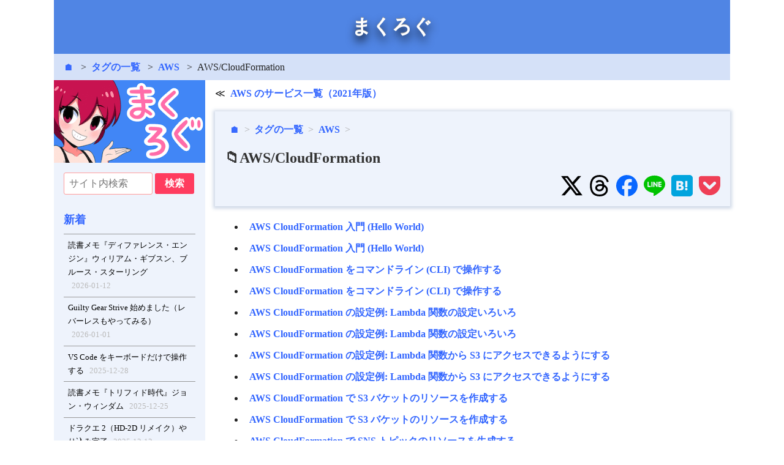

--- FILE ---
content_type: text/html; charset=utf-8
request_url: https://maku.blog/tags/aws/cloudformation/
body_size: 9556
content:
<!doctype html><html lang=ja-jp><head prefix="og: http://ogp.me/ns# fb: http://ogp.me/ns/fb#"><meta charset=UTF-8><meta name=viewport content="width=device-width,initial-scale=1"><title>AWS/CloudFormation｜まくろぐ</title>
<link rel=stylesheet href=../../../css/main.min.83be185d6e76d45de5474799962c74a8c8de91515911a8aab13bbc1f6175f698.css><script src=../../../assets/js/sidebar.js defer></script><style>.codoc-support{display:inline-block;margin:.5rem 0 0!important;padding:12px!important;width:210px!important;max-width:100%}.codoc-support .codoc-support-title{font-size:smaller!important;white-space:nowrap;margin-bottom:12px!important}.codoc-support .codoc-btn{width:180px!important}</style><script src=https://codoc.jp/js/cms.js data-css=black data-usercode=tp6ZPzTj3w defer></script><meta name=robots content="noindex,follow"><script async src="https://www.googletagmanager.com/gtag/js?id=G-V7PSCLD1ML"></script><script>window.dataLayer=window.dataLayer||[];function gtag(){dataLayer.push(arguments)}gtag("js",new Date),gtag("config","G-V7PSCLD1ML")</script><link rel=icon sizes="16x16 32x32 48x48 64x64" href=../../../assets/img/favicon/favicon.ico><link rel=icon sizes=192x192 href=../../../assets/img/favicon/192x192.png><link rel=apple-touch-icon href=../../../assets/img/favicon/180x180.png><meta name=twitter:card content="summary"><meta property="og:site_name" content="まくろぐ"><meta property="og:title" content="AWS/CloudFormation"><meta property="og:type" content="article"><meta property="og:url" content="https://maku.blog/tags/aws/cloudformation/"><meta property="og:locale" content="ja_JP"><meta property="og:image" content="https://maku.blog/img/site-logo.png"><meta property="og:image:width" content="1502"><meta property="og:image:height" content="823"><meta property="og:description" content="まくの日記や雑多メモ。"><meta property="fb:app_id" content="1572235596285254"><script async src="https://pagead2.googlesyndication.com/pagead/js/adsbygoogle.js?client=ca-pub-6317852277883092" crossorigin=anonymous></script><link rel=stylesheet href=../../../css/mm/all.min.0620ddba302e0cbda0c31be8ea28d1990131c49dc5f36144be3a2fb4fe6c9884.css></head><body><div id=xRoot><div id=xSiteHeader><a href=../../../>まくろぐ</a></div><aside><div class=xBreadcrumb><span class=xBreadcrumb_item><a href=../../../>&#x1F3E0;</a>
</span><span class=xBreadcrumb_item><a href=../../../tags/>タグの一覧</a>
</span><span class=xBreadcrumb_item><a href=../../../tags/aws/>AWS</a>
</span><span class=xBreadcrumb_item>AWS/CloudFormation</span></div></aside><div id=xContainer><nav id=xMenu aria-label=メニュー><div id=sidebar style=height:100%><div id=sidebar_notFixed><a href=../../../><img src=https://maku.blog/img/site-logo-sidebar.png alt=サイトロゴ></a><div class=xMenu_box data-sticky><form action=https://cse.google.com/cse target=_blank><div class=xSearchBox><input type=hidden name=cx value=partner-pub-6317852277883092:6890083468>
<input type=hidden name=ie value=UTF-8>
<input type=search name=q placeholder=サイト内検索 size=30 autocomplete=off>
<input type=submit value=検索></div></form><div class=xMenu_box_body></div></div><div class=xMenu_box data-sticky><h3 class=xMenu_box_title><a href=../../../latest/>新着</a></h3><div class=xMenu_box_body><div class=xBoxLink><a href=../../../p/7jz2rsz/>読書メモ『ディファレンス・エンジン』ウィリアム・ギブスン、ブルース・スターリング
<time>2026-01-12</time></a></div><div class=xBoxLink><a href=../../../p/9xjirjr/>Guilty Gear Strive 始めました（レバーレスもやってみる）
<time>2026-01-01</time></a></div><div class=xBoxLink><a href=../../../p/wds8njv/>VS Code をキーボードだけで操作する
<time>2025-12-28</time></a></div><div class=xBoxLink><a href=../../../p/sk78s89/>読書メモ『トリフィド時代』ジョン・ウィンダム
<time>2025-12-25</time></a></div><div class=xBoxLink><a href=../../../p/ymjatit/>ドラクエ 2（HD-2D リメイク）やり込み完了
<time>2025-12-13</time></a></div></div></div><div class=xMenu_box data-sticky><h3 class=xMenu_box_title><a href=../../../sitemap/>フォルダ</a></h3><div class=xMenu_box_body><div class=xNavTree><ul><li><a class=xNavTree-dir href=../../../p/35odek9/>読書</a><li><a class=xNavTree-dir href=../../../p/qb73pxx/>日記・コラム</a><li><a class=xNavTree-dir href=../../../p/3ftx6b2/>技術系</a><li><a class=xNavTree-dir href=../../../p/syy4ryp/>設定</a><li><a class=xNavTree-dir href=../../../p/zb9ocav/>ツール</a><li><a class=xNavTree-dir href=../../../p/tsjyzrn/>雑多</a><li><a class=xNavTree-dir href=../../../p/ajj5753/>遊び</a><li><a class=xNavTree-dir href=../../../p/hnoamfo/>管理人</a></ul></div></div></div><div class=xMenu_box data-sticky><h3 class=xMenu_box_title><a href=../../../tags/>タグ</a></h3><div class=xMenu_box_body><div id=local-tag-container><div class=xMenu_tag><a href=../../../tags/%E8%AA%AD%E6%9B%B8/>読書 (91)</a></div><div class=xMenu_tag><a href=../../../tags/%E6%97%A5%E8%A8%98/>日記 (64)</a></div><div class=xMenu_tag><a href=../../../tags/aws/>AWS (63)</a></div><div class=xMenu_tag><a href=../../../tags/typescript/>TypeScript (59)</a></div><div class=xMenu_tag><a href=../../../tags/azure/>Azure (58)</a></div><div class=xMenu_tag><a href=../../../tags/next.js/>Next.js (38)</a></div><div class=xMenu_tag><a href=../../../tags/graphql/>GraphQL (35)</a></div><div class=xMenu_tag><a href=../../../tags/react/>React (30)</a></div><div class=xMenu_tag><a href=../../../tags/chatbot/>Chatbot (28)</a></div><div class=xMenu_tag><a href=../../../tags/linux/>Linux (28)</a></div><div class=xMenu_tag><a href=../../../tags/gnuplot/>gnuplot (27)</a></div><div class=xMenu_tag><a href=../../../tags/aws/cdk/>AWS/CDK (26)</a></div><div class=xMenu_tag><a href=../../../tags/svelte/>Svelte (25)</a></div><div class=xMenu_tag><a href=../../../tags/github/>GitHub (24)</a></div><div class=xMenu_tag><a href=../../../tags/d3.js/>D3.js (23)</a></div><div class=xMenu_tag><a href=../../../tags/ansible/>Ansible (21)</a></div><div class=xMenu_tag><a href=../../../tags/bot-builder-sdk/>Bot Builder SDK (21)</a></div><div class=xMenu_tag><a href=../../../tags/node.js/>Node.js (19)</a></div><div class=xMenu_tag><a href=../../../tags/%E6%95%B0%E5%AD%A6/>数学 (19)</a></div><div class=xMenu_tag><a href=../../../tags/aws/dynamodb/>AWS/DynamoDB (18)</a></div><div class=xMenu_tag><a href=../../../tags/mongodb/>MongoDB (18)</a></div><div class=xMenu_tag><a href=../../../tags/%E3%82%B2%E3%83%BC%E3%83%A0/>ゲーム (17)</a></div><div class=xMenu_tag><a href=../../../tags/aws/cloudformation/>AWS/CloudFormation (16)</a></div><div class=xMenu_tag><a href=../../../tags/vs-code/>VS Code (16)</a></div><div class=xMenu_tag><a href=../../../tags/electron/>Electron (15)</a></div><div class=xMenu_tag><a href=../../../tags/mac/>mac (15)</a></div><div class=xMenu_tag><a href=../../../tags/python/>Python (15)</a></div><div class=xMenu_tag><a href=../../../tags/aws/cognito/>AWS/Cognito (14)</a></div><div class=xMenu_tag><a href=../../../tags/protocol-buffers/>Protocol Buffers (14)</a></div><div class=xMenu_tag><a href=../../../tags/javascript/>JavaScript (13)</a></div><div class=xMenu_tag><a href=../../../tags/nginx/>nginx (13)</a></div><div class=xMenu_tag><a href=../../../tags/android/>android (11)</a></div><div class=xMenu_tag><a href=../../../tags/%E3%83%93%E3%83%AA%E3%83%A4%E3%83%BC%E3%83%89/>ビリヤード (11)</a></div><div class=xMenu_tag><a href=../../../tags/%E3%83%97%E3%83%AD%E3%82%B0%E3%83%A9%E3%83%A0/>プログラム (11)</a></div><div class=xMenu_tag><a href=../../../tags/aws/lambda/>AWS/Lambda (10)</a></div><div class=xMenu_tag><a href=../../../tags/cheatsheet/>チートシート／リファレンス (10)</a></div><div class=xMenu_tag><a href=../../../tags/ssh/>SSH (10)</a></div><div class=xMenu_tag><a href=../../../tags/svg/>SVG (10)</a></div><div class=xMenu_tag><a href=../../../tags/deno/>Deno (9)</a></div><div class=xMenu_tag><a href=../../../tags/docker/>Docker (9)</a></div><div class=xMenu_tag><a href=../../../tags/java/>Java (9)</a></div><div class=xMenu_tag><a href=../../../tags/uml/>UML (9)</a></div><div class=xMenu_tag><a href=../../../tags/%E3%82%BB%E3%83%9F%E3%83%8A%E3%83%BC%E8%AC%9B%E6%BC%94%E4%BC%9A/>セミナー／講演会 (9)</a></div><div class=xMenu_tag><a href=../../../tags/3d/>3D (8)</a></div><div class=xMenu_tag><a href=../../../tags/aws/api-gateway/>AWS/API Gateway (8)</a></div><div class=xMenu_tag><a href=../../../tags/aws/sam/>AWS/SAM (8)</a></div><div class=xMenu_tag><a href=../../../tags/c/c++/>C/C++ (8)</a></div><div class=xMenu_tag><a href=../../../tags/cloudflare/>Cloudflare (8)</a></div><div class=xMenu_tag><a href=../../../tags/firebase/firestore/>Firebase/Firestore (8)</a></div><div class=xMenu_tag><a href=../../../tags/unity/>Unity (8)</a></div><div class=xMenu_tag><a href=../../../tags/webgl/>WebGL (8)</a></div><div class=xMenu_tag><a href=../../../tags/%E3%82%A2%E3%82%A4%E3%83%87%E3%82%A2/>アイデア (8)</a></div><div class=xMenu_tag><a href=../../../tags/%E4%BB%95%E4%BA%8B/>仕事 (8)</a></div><div class=xMenu_tag><a href=../../../tags/apollo/>Apollo (7)</a></div><div class=xMenu_tag><a href=../../../tags/azure-cli/>Azure CLI (7)</a></div><div class=xMenu_tag><a href=../../../tags/azure-pipelines/>Azure Pipelines (7)</a></div><div class=xMenu_tag><a href=../../../tags/jade/>Jade (7)</a></div><div class=xMenu_tag><a href=../../../tags/material-ui/>Material-UI (7)</a></div><div class=xMenu_tag><a href=../../../tags/pc%E8%A8%AD%E5%AE%9A/>PC設定 (7)</a></div><div class=xMenu_tag><a href=../../../tags/%E3%83%87%E3%82%B6%E3%82%A4%E3%83%B3%E3%83%91%E3%82%BF%E3%83%BC%E3%83%B3/>デザインパターン (7)</a></div><div class=xMenu_tag><a href=../../../tags/%E3%83%8D%E3%83%83%E3%83%88%E3%83%AF%E3%83%BC%E3%82%AF/>ネットワーク (7)</a></div><div class=xMenu_tag><a href=../../../tags/%E3%83%97%E3%83%AD%E3%82%B3%E3%83%B3/>プロコン (7)</a></div><div class=xMenu_tag><a href=../../../tags/%E3%83%A9%E3%82%A4%E3%83%95%E3%83%8F%E3%83%83%E3%82%AF/>ライフハック (7)</a></div><div class=xMenu_tag><a href=../../../tags/%E6%8A%80%E8%A1%93/>技術 (7)</a></div><div class=xMenu_tag><a href=../../../tags/aws/cli/>AWS/CLI (6)</a></div><div class=xMenu_tag><a href=../../../tags/azure-storage/>Azure Storage (6)</a></div><div class=xMenu_tag><a href=../../../tags/doxygen/>Doxygen (6)</a></div><div class=xMenu_tag><a href=../../../tags/firebase/cloudfunctions/>Firebase/CloudFunctions (6)</a></div><div class=xMenu_tag><a href=../../../tags/ml/>機械学習/ディープラーニング (6)</a></div><div class=xMenu_tag><a href=../../../tags/%E3%83%84%E3%83%BC%E3%83%AB/>ツール (6)</a></div><div class=xMenu_tag><a href=../../../tags/%E3%83%A6%E3%83%8B%E3%83%83%E3%83%88%E3%83%86%E3%82%B9%E3%83%88/>ユニットテスト (6)</a></div><div class=xMenu_tag><a href=../../../tags/azure-table-storage/>Azure Table Storage (5)</a></div><div class=xMenu_tag><a href=../../../tags/github-actions/>GitHub Actions (5)</a></div><div class=xMenu_tag><a href=../../../tags/luis/>LUIS (5)</a></div><div class=xMenu_tag><a href=../../../tags/qna-maker/>QnA Maker (5)</a></div><div class=xMenu_tag><a href=../../../tags/security/>security (5)</a></div><div class=xMenu_tag><a href=../../../tags/%E3%81%8A%E7%B5%B5%E3%81%8B%E3%81%8D/>お絵かき (5)</a></div><div class=xMenu_tag><a href=../../../tags/%E3%82%BB%E3%82%AD%E3%83%A5%E3%83%AA%E3%83%86%E3%82%A3/>セキュリティ (5)</a></div><div class=xMenu_tag><a href=../../../tags/%E6%8A%95%E8%B3%87/>投資 (5)</a></div><div class=xMenu_tag><a href=../../../tags/%E7%94%9F%E3%81%8D%E6%96%B9/>生き方 (5)</a></div><div class=xMenu_tag><a href=../../../tags/aws/ssm/>AWS/SSM (4)</a></div><div class=xMenu_tag><a href=../../../tags/eslint/>ESLint (4)</a></div><div class=xMenu_tag><a href=../../../tags/firebase/>Firebase (4)</a></div><div class=xMenu_tag><a href=../../../tags/github-pages/>GitHub Pages (4)</a></div><div class=xMenu_tag><a href=../../../tags/hono/>Hono (4)</a></div><div class=xMenu_tag><a href=../../../tags/html/css/>HTML/CSS (4)</a></div><div class=xMenu_tag><a href=../../../tags/jekyll/>Jekyll (4)</a></div><div class=xMenu_tag><a href=../../../tags/json/>JSON (4)</a></div><div class=xMenu_tag><a href=../../../tags/lets-encrypt/>Let's Encrypt (4)</a></div><div class=xMenu_tag><a href=../../../tags/powershell/>PowerShell (4)</a></div><div class=xMenu_tag><a href=../../../tags/sql/>SQL (4)</a></div><div class=xMenu_tag><a href=../../../tags/ssl/>ssl (4)</a></div><div class=xMenu_tag><a href=../../../tags/windows/>Windows (4)</a></div><div class=xMenu_tag><a href=../../../tags/%E3%82%A8%E3%83%87%E3%82%A3%E3%82%BF/>エディタ (4)</a></div><div class=xMenu_tag><a href=../../../tags/%E8%8B%B1%E8%AA%9E/>英語 (4)</a></div><div class=xMenu_tag><a href=../../../tags/azure-functions/>Azure Functions (3)</a></div><div class=xMenu_tag><a href=../../../tags/claude/>claude (3)</a></div><div class=xMenu_tag><a href=../../../tags/claude-code/>claude code (3)</a></div><div class=xMenu_tag><a href=../../../tags/cosmos-db/>Cosmos DB (3)</a></div><div class=xMenu_tag><a href=../../../tags/grpc/>gRPC (3)</a></div><div class=xMenu_tag><a href=../../../tags/http/>HTTP (3)</a></div><div class=xMenu_tag><a href=../../../tags/hugo/>Hugo (3)</a></div><div class=xMenu_tag><a href=../../../tags/kotlin/>Kotlin (3)</a></div><div class=xMenu_tag><a href=../../../tags/prettier/>Prettier (3)</a></div><div class=xMenu_tag><a href=../../../tags/sqlite/>SQLite (3)</a></div><div class=xMenu_tag><a href=../../../tags/textlint/>textlint (3)</a></div><div class=xMenu_tag><a href=../../../tags/tv/>TV (3)</a></div><div class=xMenu_tag><a href=../../../tags/yaml/>YAML (3)</a></div><div class=xMenu_tag><a href=../../../tags/%E3%81%8A%E3%81%A7%E3%81%8B%E3%81%91/>おでかけ (3)</a></div><div class=xMenu_tag><a href=../../../tags/%E3%82%A2%E3%83%97%E3%83%AA/>アプリ (3)</a></div><div class=xMenu_tag><a href=../../../tags/%E3%82%A2%E3%83%AB%E3%82%B4%E3%83%AA%E3%82%BA%E3%83%A0/>アルゴリズム (3)</a></div><div class=xMenu_tag><a href=../../../tags/%E3%83%81%E3%83%A3%E3%83%83%E3%83%88%E3%83%9C%E3%83%83%E3%83%88/>チャットボット (3)</a></div><div class=xMenu_tag><a href=../../../tags/%E3%83%9C%E3%83%BC%E3%83%89%E3%82%B2%E3%83%BC%E3%83%A0/>ボードゲーム (3)</a></div><div class=xMenu_tag><a href=../../../tags/%E5%83%8D%E3%81%8D%E6%96%B9/>働き方 (3)</a></div><div class=xMenu_tag><a href=../../../tags/%E7%A7%80%E4%B8%B8/>秀丸 (3)</a></div><div class=xMenu_tag><a href=../../../tags/%E8%87%AA%E5%88%86/>自分 (3)</a></div><div class=xMenu_tag><a href=../../../tags/apache/>Apache (2)</a></div><div class=xMenu_tag><a href=../../../tags/arib/>ARIB (2)</a></div><div class=xMenu_tag><a href=../../../tags/astro/>Astro (2)</a></div><div class=xMenu_tag><a href=../../../tags/autohotkey/>AutoHotkey (2)</a></div><div class=xMenu_tag><a href=../../../tags/aws/amplify/>AWS/Amplify (2)</a></div><div class=xMenu_tag><a href=../../../tags/aws/appsync/>AWS/AppSync (2)</a></div><div class=xMenu_tag><a href=../../../tags/aws/codebuild/>AWS/CodeBuild (2)</a></div><div class=xMenu_tag><a href=../../../tags/aws/iam/>AWS/IAM (2)</a></div><div class=xMenu_tag><a href=../../../tags/aws/kms/>AWS/KMS (2)</a></div><div class=xMenu_tag><a href=../../../tags/aws/s3/>AWS/S3 (2)</a></div><div class=xMenu_tag><a href=../../../tags/aws/sdk/>AWS/SDK (2)</a></div><div class=xMenu_tag><a href=../../../tags/azure-app-service/>Azure App Service (2)</a></div><div class=xMenu_tag><a href=../../../tags/curl/>cURL (2)</a></div><div class=xMenu_tag><a href=../../../tags/excel/>Excel (2)</a></div><div class=xMenu_tag><a href=../../../tags/firebase/authentication/>Firebase/Authentication (2)</a></div><div class=xMenu_tag><a href=../../../tags/gimp/>Gimp (2)</a></div><div class=xMenu_tag><a href=../../../tags/go/>Go (2)</a></div><div class=xMenu_tag><a href=../../../tags/meilisearch/>Meilisearch (2)</a></div><div class=xMenu_tag><a href=../../../tags/mui/>MUI (2)</a></div><div class=xMenu_tag><a href=../../../tags/npm/>npm (2)</a></div><div class=xMenu_tag><a href=../../../tags/oauth/>OAuth (2)</a></div><div class=xMenu_tag><a href=../../../tags/opengl/>OpenGL (2)</a></div><div class=xMenu_tag><a href=../../../tags/rsync/>rsync (2)</a></div><div class=xMenu_tag><a href=../../../tags/scp/>scp (2)</a></div><div class=xMenu_tag><a href=../../../tags/slack/>Slack (2)</a></div><div class=xMenu_tag><a href=../../../tags/teraterm/>TeraTerm (2)</a></div><div class=xMenu_tag><a href=../../../tags/unicode/>Unicode (2)</a></div><div class=xMenu_tag><a href=../../../tags/vercel/>Vercel (2)</a></div><div class=xMenu_tag><a href=../../../tags/vim/>vim (2)</a></div><div class=xMenu_tag><a href=../../../tags/zip/>zip (2)</a></div><div class=xMenu_tag><a href=../../../tags/%E3%81%8A%E5%90%8D%E5%89%8D.com/>お名前.com (2)</a></div><div class=xMenu_tag><a href=../../../tags/%E3%82%A8%E3%83%9F%E3%83%A5%E3%83%AC%E3%83%BC%E3%82%BF%E3%83%BC/>エミュレーター (2)</a></div><div class=xMenu_tag><a href=../../../tags/%E3%83%95%E3%82%A9%E3%83%B3%E3%83%88/>フォント (2)</a></div><div class=xMenu_tag><a href=../../../tags/%E3%83%97%E3%83%AD%E3%82%B0%E3%83%A9%E3%83%9F%E3%83%B3%E3%82%B0/>プログラミング (2)</a></div><div class=xMenu_tag><a href=../../../tags/%E5%9C%A7%E7%B8%AE%E5%B1%95%E9%96%8B/>圧縮・展開 (2)</a></div><div class=xMenu_tag><a href=../../../tags/%E6%96%87%E5%AD%97%E5%88%97/>文字列 (2)</a></div><div class=xMenu_tag><a href=../../../tags/%E9%9F%B3%E5%A3%B0%E8%AA%8D%E8%AD%98/>音声認識 (2)</a></div><div class=xMenu_tag><a href=../../../tags/.net/>.NET (1)</a></div><div class=xMenu_tag><a href=../../../tags/alacritty/>Alacritty (1)</a></div><div class=xMenu_tag><a href=../../../tags/androidstudio/>AndroidStudio (1)</a></div><div class=xMenu_tag><a href=../../../tags/apollo-server/>Apollo Server (1)</a></div><div class=xMenu_tag><a href=../../../tags/atomic-design/>Atomic Design (1)</a></div><div class=xMenu_tag><a href=../../../tags/basic-%E8%AA%8D%E8%A8%BC/>Basic 認証 (1)</a></div><div class=xMenu_tag><a href=../../../tags/blender/>Blender (1)</a></div><div class=xMenu_tag><a href=../../../tags/bluetooth/>Bluetooth (1)</a></div><div class=xMenu_tag><a href=../../../tags/bootstrap/>Bootstrap (1)</a></div><div class=xMenu_tag><a href=../../../tags/bot-framework/>Bot Framework (1)</a></div><div class=xMenu_tag><a href=../../../tags/boto3/>boto3 (1)</a></div><div class=xMenu_tag><a href=../../../tags/certbot/>Certbot (1)</a></div><div class=xMenu_tag><a href=../../../tags/chatgpt/>ChatGPT (1)</a></div><div class=xMenu_tag><a href=../../../tags/confluence/>confluence (1)</a></div><div class=xMenu_tag><a href=../../../tags/css/>CSS (1)</a></div><div class=xMenu_tag><a href=../../../tags/ctf/>CTF (1)</a></div><div class=xMenu_tag><a href=../../../tags/d3js/>D3.js (1)</a></div><div class=xMenu_tag><a href=../../../tags/dns/>DNS (1)</a></div><div class=xMenu_tag><a href=../../../tags/dvb/>DVB (1)</a></div><div class=xMenu_tag><a href=../../../tags/editorconfig/>EditorConfig (1)</a></div><div class=xMenu_tag><a href=../../../tags/evernote/>Evernote (1)</a></div><div class=xMenu_tag><a href=../../../tags/git/>Git (1)</a></div><div class=xMenu_tag><a href=../../../tags/golang/>Golang (1)</a></div><div class=xMenu_tag><a href=../../../tags/google-analytics/>Google Analytics (1)</a></div><div class=xMenu_tag><a href=../../../tags/groovy/>Groovy (1)</a></div><div class=xMenu_tag><a href=../../../tags/guilty-gear/>Guilty Gear (1)</a></div><div class=xMenu_tag><a href=../../../tags/html/>HTML (1)</a></div><div class=xMenu_tag><a href=../../../tags/igdb/>IGDB (1)</a></div><div class=xMenu_tag><a href=../../../tags/iso/>ISO (1)</a></div><div class=xMenu_tag><a href=../../../tags/jest/>Jest (1)</a></div><div class=xMenu_tag><a href=../../../tags/jira/>jira (1)</a></div><div class=xMenu_tag><a href=../../../tags/jupyter/>Jupyter (1)</a></div><div class=xMenu_tag><a href=../../../tags/kaggle/>Kaggle (1)</a></div><div class=xMenu_tag><a href=../../../tags/karabiner-elements/>Karabiner-Elements (1)</a></div><div class=xMenu_tag><a href=../../../tags/lsof/>lsof (1)</a></div><div class=xMenu_tag><a href=../../../tags/mcp/>mcp (1)</a></div><div class=xMenu_tag><a href=../../../tags/mediapipe/>MediaPipe (1)</a></div><div class=xMenu_tag><a href=../../../tags/parcel/>Parcel (1)</a></div><div class=xMenu_tag><a href=../../../tags/raspberrypi/>RaspberryPi (1)</a></div><div class=xMenu_tag><a href=../../../tags/rclone/>rclone (1)</a></div><div class=xMenu_tag><a href=../../../tags/regexp/>正規表現 (1)</a></div><div class=xMenu_tag><a href=../../../tags/rest-api/>rest api (1)</a></div><div class=xMenu_tag><a href=../../../tags/ripgrep/>ripgrep (1)</a></div><div class=xMenu_tag><a href=../../../tags/ruff/>Ruff (1)</a></div><div class=xMenu_tag><a href=../../../tags/sbom/>sbom (1)</a></div><div class=xMenu_tag><a href=../../../tags/starship/>starship (1)</a></div><div class=xMenu_tag><a href=../../../tags/stylelint/>Stylelint (1)</a></div><div class=xMenu_tag><a href=../../../tags/teams/>Teams (1)</a></div><div class=xMenu_tag><a href=../../../tags/terraform/>Terraform (1)</a></div><div class=xMenu_tag><a href=../../../tags/tex/>TeX (1)</a></div><div class=xMenu_tag><a href=../../../tags/tmux/>tmux (1)</a></div><div class=xMenu_tag><a href=../../../tags/ubuntu/>Ubuntu (1)</a></div><div class=xMenu_tag><a href=../../../tags/url/>URL (1)</a></div><div class=xMenu_tag><a href=../../../tags/vps/>VPS (1)</a></div><div class=xMenu_tag><a href=../../../tags/vscode/>VSCode (1)</a></div><div class=xMenu_tag><a href=../../../tags/web/>Web (1)</a></div><div class=xMenu_tag><a href=../../../tags/webpack/>webpack (1)</a></div><div class=xMenu_tag><a href=../../../tags/wsl/>WSL (1)</a></div><div class=xMenu_tag><a href=../../../tags/%E3%82%A2%E3%82%B8%E3%83%A3%E3%82%A4%E3%83%AB/>アジャイル (1)</a></div><div class=xMenu_tag><a href=../../../tags/%E3%83%90%E3%83%83%E3%83%81%E3%83%95%E3%82%A1%E3%82%A4%E3%83%AB/>バッチファイル (1)</a></div><div class=xMenu_tag><a href=../../../tags/%E3%83%97%E3%83%AD%E3%82%AD%E3%82%B7%E8%A8%AD%E5%AE%9A/>プロキシ設定 (1)</a></div><div class=xMenu_tag><a href=../../../tags/%E4%BA%BA%E7%94%9F%E7%94%9F%E3%81%8D%E6%96%B9/>人生・生き方 (1)</a></div><div class=xMenu_tag><a href=../../../tags/%E6%96%87%E5%AD%97%E3%82%B3%E3%83%BC%E3%83%89/>文字コード (1)</a></div><div class=xMenu_tag><a href=../../../tags/%E6%96%87%E6%88%BF%E5%85%B7/>文房具 (1)</a></div><div class=xMenu_tag><a href=../../../tags/%E6%96%99%E7%90%86/>料理 (1)</a></div><div class=xMenu_tag><a href=../../../tags/%E7%94%BB%E5%83%8F%E5%87%A6%E7%90%86/>画像処理 (1)</a></div><div class=xMenu_tag><a href=../../../tags/%E7%B5%B1%E8%A8%88/>統計 (1)</a></div><div class=xMenu_tag><a href=../../../tags/%E8%A8%80%E8%91%89/>言葉 (1)</a></div><div class=xMenu_tag><a href=../../../tags/%E8%A8%AD%E5%AE%9A/>設定 (1)</a></div><div class=xMenu_tag><a href=../../../tags/%E8%AA%8D%E8%A8%BC/>認証 (1)</a></div><div class=xMenu_tag><a href=../../../tags/%E9%80%9F%E8%AA%AD/>速読 (1)</a></div></div><a href=../../../tags/ style="display:block;padding:.2em .4em;margin:.3em;font-size:smaller">すべて表示 …</a></div></div><script>const NUM_TAGS=10;function getRandomItemsFromArray(e,t){const n=e.sort(()=>Math.random()-.5);return n.slice(0,t)}const containerElem=document.getElementById("local-tag-container"),tagElems=document.querySelectorAll(".xMenu_tag"),tagArray=Array.from(tagElems),shuffledTags=getRandomItemsFromArray(tagArray,NUM_TAGS);containerElem.innerHTML="",shuffledTags.forEach(e=>containerElem.appendChild(e))</script><div class=xMenu_box data-sticky><br></div></div><div id=sidebar_fixed style=position:-webkit-sticky;position:sticky;top:4rem></div></div></nav><main id=xMain><div id=redirect-notification style=display:none;font-size:smaller;padding:1em>Web サイトの URL が変わりました。ブックマークの変更をお願いします。<br>変更前: <s>https://memoja.net</s><br>変更後: <a href=https://toushi.maku.blog>https://toushi.maku.blog</a><br></div><script>const url=new URL(document.location);if(url.searchParams.get("redirected_from")==="memoja.net"){const e=document.getElementById("redirect-notification");e.style.display="block",url.searchParams.delete("redirected_from"),history.replaceState({},"",url)}</script><article class=xArticle><aside><div class=xPrevNextLink><div class=xPrevNextLink_prev><a href=../../../p/t8fmsz5/>AWS のサービス一覧（2021年版）</a></div></div></aside><header class=xArticle_headerBox><div><span class=xArticle_headerBox_breadcrumb><a href=../../../>&#x1F3E0;</a></span>
<span class=xArticle_headerBox_breadcrumb><a href=../../../tags/>タグの一覧</a></span>
<span class=xArticle_headerBox_breadcrumb><a href=../../../tags/aws/>AWS</a></span></div><div style=display:flex;margin-top:.8em><div style=flex:1><h1 itemprop=headline class=xArticle_headerBox_title><a itemprop=mainEntityOfPage href=../../../tags/aws/cloudformation/>&#128193;AWS/CloudFormation</a></h1></div></div><div style=text-align:right;margin-top:.5rem><div class=mm-snsButtons><a rel="nofollow noopener noreferrer" target=_blank href="https://twitter.com/intent/post?url=https%3a%2f%2fmaku.blog%2ftags%2faws%2fcloudformation%2f"><span class=mm-snsButtons__icon><svg fill="#000" role="img" viewBox="0 0 24 24" xmlns="http://www.w3.org/2000/svg"><title>X</title><path d="M18.901 1.153h3.68l-8.04 9.19L24 22.846h-7.406l-5.8-7.584-6.638 7.584H.474l8.6-9.83L0 1.154h7.594l5.243 6.932zM17.61 20.644h2.039L6.486 3.24H4.298z"/></svg></span></a><a rel="nofollow noopener noreferrer" target=_blank href="https://www.threads.net/intent/post?text=https%3a%2f%2fmaku.blog%2ftags%2faws%2fcloudformation%2f"><span class=mm-snsButtons__icon><svg fill="#000" role="img" viewBox="0 0 24 24" xmlns="http://www.w3.org/2000/svg"><title>Threads</title><path d="M12.186 24h-.007c-3.581-.024-6.334-1.205-8.184-3.509C2.35 18.44 1.5 15.586 1.472 12.01v-.017c.03-3.579.879-6.43 2.525-8.482C5.845 1.205 8.6.024 12.18.0h.014c2.746.02 5.043.725 6.826 2.098 1.677 1.29 2.858 3.13 3.509 5.467l-2.04.569c-1.104-3.96-3.898-5.984-8.304-6.015-2.91.022-5.11.936-6.54 2.717C4.307 6.504 3.616 8.914 3.589 12c.027 3.086.718 5.496 2.057 7.164 1.43 1.783 3.631 2.698 6.54 2.717 2.623-.02 4.358-.631 5.8-2.045 1.647-1.613 1.618-3.593 1.09-4.798-.31-.71-.873-1.3-1.634-1.75-.192 1.352-.622 2.446-1.284 3.272-.886 1.102-2.14 1.704-3.73 1.79-1.202.065-2.361-.218-3.259-.801-1.063-.689-1.685-1.74-1.752-2.964-.065-1.19.408-2.285 1.33-3.082.88-.76 2.119-1.207 3.583-1.291a13.853 13.853.0 013.02.142c-.126-.742-.375-1.332-.75-1.757-.513-.586-1.308-.883-2.359-.89h-.029c-.844.0-1.992.232-2.721 1.32L7.734 7.847c.98-1.454 2.568-2.256 4.478-2.256h.044c3.194.02 5.097 1.975 5.287 5.388.108.046.216.094.321.142 1.49.7 2.58 1.761 3.154 3.07.797 1.82.871 4.79-1.548 7.158-1.85 1.81-4.094 2.628-7.277 2.65zm1.003-11.69c-.242.0-.487.007-.739.021-1.836.103-2.98.946-2.916 2.143.067 1.256 1.452 1.839 2.784 1.767 1.224-.065 2.818-.543 3.086-3.71a10.5 10.5.0 00-2.215-.221z"/></svg></span></a><a rel="nofollow noopener noreferrer" target=_blank href="https://www.facebook.com/share.php?u=https%3a%2f%2fmaku.blog%2ftags%2faws%2fcloudformation%2f"><span class=mm-snsButtons__icon><svg fill="#0866ff" role="img" viewBox="0 0 24 24" xmlns="http://www.w3.org/2000/svg"><title>Facebook</title><path d="M9.101 23.691v-7.98H6.627v-3.667h2.474v-1.58c0-4.085 1.848-5.978 5.858-5.978.401.0.955.042 1.468.103a8.68 8.68.0 011.141.195v3.325a8.623 8.623.0 00-.653-.036 26.805 26.805.0 00-.733-.009c-.707.0-1.259.096-1.675.309a1.686 1.686.0 00-.679.622c-.258.42-.374.995-.374 1.752v1.297h3.919l-.386 2.103-.287 1.564h-3.246v8.245C19.396 23.238 24 18.179 24 12.044c0-6.627-5.373-12-12-12s-12 5.373-12 12c0 5.628 3.874 10.35 9.101 11.647z"/></svg></span></a><a rel="nofollow noopener noreferrer" target=_blank href="https://timeline.line.me/social-plugin/share?url=https%3a%2f%2fmaku.blog%2ftags%2faws%2fcloudformation%2f&text=AWS/CloudFormation%20-%20%e3%81%be%e3%81%8f%e3%82%8d%e3%81%90"><span class=mm-snsButtons__icon><svg fill="#00c300" role="img" viewBox="0 0 24 24" xmlns="http://www.w3.org/2000/svg"><title>LINE</title><path d="M19.365 9.863c.349.0.63.285.63.631.0.345-.281.63-.63.63H17.61v1.125h1.755c.349.0.63.283.63.63.0.344-.281.629-.63.629h-2.386c-.345.0-.627-.285-.627-.629V8.108c0-.345.282-.63.63-.63h2.386c.346.0.627.285.627.63.0.349-.281.63-.63.63H17.61v1.125h1.755zm-3.855 3.016c0 .27-.174.51-.432.596-.064.021-.133.031-.199.031-.211.0-.391-.09-.51-.25l-2.443-3.317v2.94c0 .344-.279.629-.631.629-.346.0-.626-.285-.626-.629V8.108c0-.27.173-.51.43-.595.06-.023.136-.033.194-.033.195.0.375.104.495.254l2.462 3.33V8.108c0-.345.282-.63.63-.63.345.0.63.285.63.63v4.771zm-5.741.0c0 .344-.282.629-.631.629-.345.0-.627-.285-.627-.629V8.108c0-.345.282-.63.63-.63.346.0.628.285.628.63v4.771zm-2.466.629H4.917c-.345.0-.63-.285-.63-.629V8.108c0-.345.285-.63.63-.63.348.0.63.285.63.63v4.141h1.756c.348.0.629.283.629.63.0.344-.282.629-.629.629M24 10.314C24 4.943 18.615.572 12 .572S0 4.943.0 10.314c0 4.811 4.27 8.842 10.035 9.608.391.082.923.258 1.058.59.12.301.079.766.038 1.08l-.164 1.02c-.045.301-.24 1.186 1.049.645 1.291-.539 6.916-4.078 9.436-6.975C23.176 14.393 24 12.458 24 10.314"/></svg></span></a><a rel="nofollow noopener noreferrer" target=_blank href="https://b.hatena.ne.jp/entry?url=https%3a%2f%2fmaku.blog%2ftags%2faws%2fcloudformation%2f"><span class=mm-snsButtons__icon><svg fill="#00a4de" role="img" viewBox="0 0 24 24" xmlns="http://www.w3.org/2000/svg"><title>Hatena Bookmark</title><path d="M20.47.0C22.42.0 24 1.58 24 3.53v16.94c0 1.95-1.58 3.53-3.53 3.53H3.53C1.58 24 0 22.42.0 20.47V3.53C0 1.58 1.58.0 3.53.0h16.94zm-3.705 14.47c-.78.0-1.41.63-1.41 1.41s.63 1.414 1.41 1.414 1.41-.645 1.41-1.425-.63-1.41-1.41-1.41zM8.61 17.247c1.2.0 2.056-.042 2.58-.12.526-.084.976-.222 1.32-.412.45-.232.78-.564 1.02-.99s.36-.915.36-1.48c0-.78-.21-1.403-.63-1.87-.42-.48-.99-.734-1.74-.794.66-.18 1.156-.45 1.456-.81.315-.344.465-.824.465-1.424.0-.48-.103-.885-.3-1.26-.21-.36-.493-.645-.883-.87-.345-.195-.735-.315-1.215-.405-.464-.074-1.29-.12-2.474-.12H5.654v10.486H8.61zm.736-4.185c.705.0 1.185.088 1.44.262.27.18.39.495.39.93.0.405-.135.69-.42.855-.27.18-.765.254-1.44.254H8.31v-2.297h1.05zm8.656.706v-7.06h-2.46v7.06H18zM8.925 9.08c.71.0 1.185.08 1.432.24.245.16.367.435.367.83.0.38-.13.646-.39.804-.265.154-.747.232-1.452.232h-.57V9.08h.615z"/></svg></span></a><a rel="nofollow noopener noreferrer" target=_blank href="https://getpocket.com/edit?url=https%3a%2f%2fmaku.blog%2ftags%2faws%2fcloudformation%2f&title=AWS/CloudFormation%20-%20%e3%81%be%e3%81%8f%e3%82%8d%e3%81%90"><span class=mm-snsButtons__icon><svg fill="#ef3f56" role="img" viewBox="0 0 24 24" xmlns="http://www.w3.org/2000/svg"><title>Pocket</title><path d="M18.813 10.259l-5.646 5.419c-.32.305-.73.458-1.141.458-.41.0-.821-.153-1.141-.458l-5.646-5.419c-.657-.628-.677-1.671-.049-2.326.63-.657 1.671-.679 2.325-.05l4.511 4.322 4.517-4.322c.66-.631 1.697-.607 2.326.049.631.645.615 1.695-.045 2.326l-.011.001zm5.083-7.546c-.299-.858-1.125-1.436-2.041-1.436H2.179c-.9.0-1.717.564-2.037 1.405-.094.25-.142.511-.142.774v7.245l.084 1.441c.348 3.277 2.047 6.142 4.682 8.139.045.036.094.07.143.105l.03.023c1.411 1.03 2.989 1.728 4.694 2.072.786.158 1.591.24 2.389.24.739.0 1.481-.067 2.209-.204.088-.029.176-.045.264-.06.023.0.049-.015.074-.029 1.633-.36 3.148-1.036 4.508-2.025l.029-.031.135-.105c2.627-1.995 4.324-4.862 4.686-8.148L24 10.678V3.445c0-.251-.031-.5-.121-.742l.017.01z"/></svg></span></a></div></div></header><div class=xPageList><ul><li><a href=../../../p/h7arpdj/>AWS CloudFormation 入門 (Hello World)</a></li><li><a href=../../../p/h7arpdj/>AWS CloudFormation 入門 (Hello World)</a></li><li><a href=../../../p/zkxamw9/>AWS CloudFormation をコマンドライン (CLI) で操作する</a></li><li><a href=../../../p/zkxamw9/>AWS CloudFormation をコマンドライン (CLI) で操作する</a></li><li><a href=../../../p/pbo2dpy/>AWS CloudFormation の設定例: Lambda 関数の設定いろいろ</a></li><li><a href=../../../p/pbo2dpy/>AWS CloudFormation の設定例: Lambda 関数の設定いろいろ</a></li><li><a href=../../../p/dzdq3ep/>AWS CloudFormation の設定例: Lambda 関数から S3 にアクセスできるようにする</a></li><li><a href=../../../p/dzdq3ep/>AWS CloudFormation の設定例: Lambda 関数から S3 にアクセスできるようにする</a></li><li><a href=../../../p/ugt6gr4/>AWS CloudFormation で S3 バケットのリソースを作成する</a></li><li><a href=../../../p/ugt6gr4/>AWS CloudFormation で S3 バケットのリソースを作成する</a></li><li><a href=../../../p/ymzbmx9/>AWS CloudFormation で SNS トピックのリソースを生成する</a></li><li><a href=../../../p/ymzbmx9/>AWS CloudFormation で SNS トピックのリソースを生成する</a></li><li><a href=../../../p/5q4epyb/>AWS CloudFormation の設定例: SNS トピックを Lambda 関数からサブスクライブする</a></li><li><a href=../../../p/5q4epyb/>AWS CloudFormation の設定例: SNS トピックを Lambda 関数からサブスクライブする</a></li><li><a href=../../../p/3o2dpyb/>AWS CloudFormation の設定例: S3 通知を SNS トピックに Publish する</a></li><li><a href=../../../p/3o2dpyb/>AWS CloudFormation の設定例: S3 通知を SNS トピックに Publish する</a></li></ul></div><div style=text-align:right><div id=codoc-entry-4gYwTntzzw class=codoc-entries data-without-body=1 data-support-button-text="（っ'-')╮シュッ=͟͟͞͞ 💵" data-show-like=0 data-show-about-codoc=0 data-show-powered-by=0 data-support-message=まくに投げ銭できるよ></div></div><div class=xArticle_up><a href=../../../tags/aws/><span class=xArticle_up_label>AWS</span><br>へ戻る</a></div><aside><div class=xPrevNextLink><div class=xPrevNextLink_prev><a href=../../../p/t8fmsz5/>AWS のサービス一覧（2021年版）</a></div></div></aside></article></main></div><aside><div class=xBreadcrumb><span class=xBreadcrumb_item><a href=../../../>&#x1F3E0;</a>
</span><span class=xBreadcrumb_item><a href=../../../tags/>タグの一覧</a>
</span><span class=xBreadcrumb_item><a href=../../../tags/aws/>AWS</a>
</span><span class=xBreadcrumb_item>AWS/CloudFormation</span></div></aside><div id=xSiteFooter><a href=../../../>まくろぐ</a></div><div id=xSiteFooter2><a href=../../../sitemap/>サイトマップ</a> ｜
<a target=_blank href=https://forms.gle/xdUszEv4f5CEqH947>まくへのメッセージ</a></div></div><script type=application/ld+json>{"@context":"https://schema.org","@type":"BreadcrumbList","itemListElement":[{"@type":"ListItem","position":1,"name":"まくろぐ","item":"https://maku.blog/"},{"@type":"ListItem","position":2,"name":"Tags","item":"https://maku.blog/tags/"},{"@type":"ListItem","position":3,"name":"AWS","item":"https://maku.blog/tags/aws/"},{"@type":"ListItem","position":4,"name":"AWS/CloudFormation","item":"https://maku.blog/tags/aws/cloudformation/"}]}</script><script>document.addEventListener("DOMContentLoaded",function(){const e=document.querySelectorAll("a[href^=http]");for(let n=0;n<e.length;++n){const t=e[n];if(t.href.startsWith("https://maku77.github.io"))continue;const s=t.getElementsByTagName("img");if(s.length>0)continue;const o=t.getElementsByTagName("svg");if(o.length>0)continue;t.classList.add("xExternalLinkIcon"),t.setAttribute("target","_blank"),t.setAttribute("rel","noopener")}})</script></body></html>

--- FILE ---
content_type: text/html; charset=utf-8
request_url: https://www.google.com/recaptcha/api2/aframe
body_size: 265
content:
<!DOCTYPE HTML><html><head><meta http-equiv="content-type" content="text/html; charset=UTF-8"></head><body><script nonce="wlIuygp1EfcYOvEudVn9gg">/** Anti-fraud and anti-abuse applications only. See google.com/recaptcha */ try{var clients={'sodar':'https://pagead2.googlesyndication.com/pagead/sodar?'};window.addEventListener("message",function(a){try{if(a.source===window.parent){var b=JSON.parse(a.data);var c=clients[b['id']];if(c){var d=document.createElement('img');d.src=c+b['params']+'&rc='+(localStorage.getItem("rc::a")?sessionStorage.getItem("rc::b"):"");window.document.body.appendChild(d);sessionStorage.setItem("rc::e",parseInt(sessionStorage.getItem("rc::e")||0)+1);localStorage.setItem("rc::h",'1768973878757');}}}catch(b){}});window.parent.postMessage("_grecaptcha_ready", "*");}catch(b){}</script></body></html>